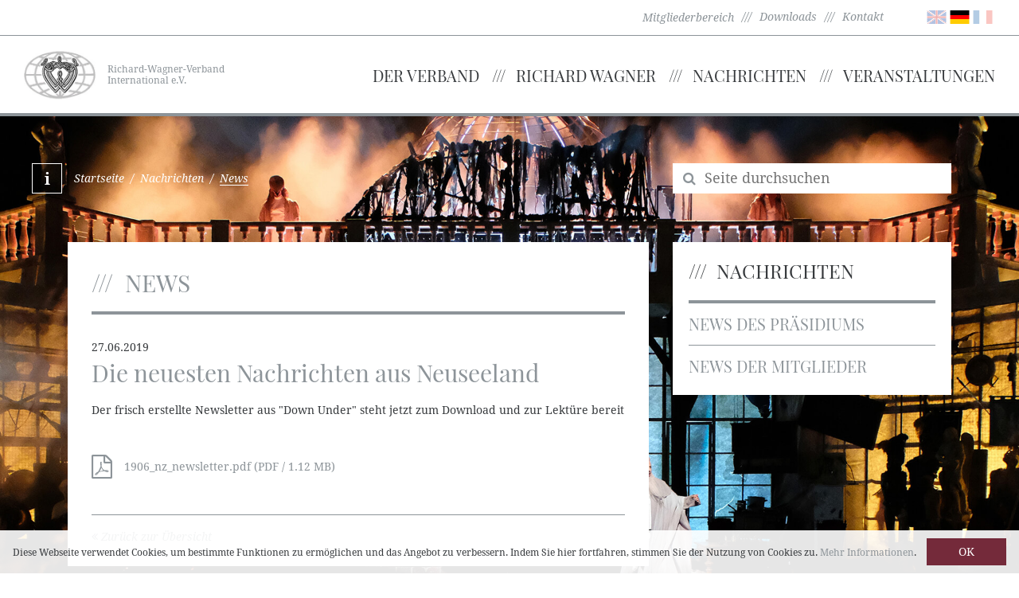

--- FILE ---
content_type: text/html; charset=UTF-8
request_url: https://www.richard-wagner.org/rwvi/de/nachrichten/news/?collection_id=2167
body_size: 6585
content:
<!doctype html>
<html>
    <!--
******************************
*  MysydeCMS 2015            *
*  dynamic commerce GmbH     *
*  www.dc-solution.de        *
******************************
-->
    
    <head>
        <meta http-equiv="Content-Type" content="text/html; charset=utf-8" />
        <title>27.06.2019 Newsletter Neuseeland - richard-wagner.org</title>
        <meta content="width=device-width, initial-scale=1" name="viewport">
        <meta name="Content-language" content="de" />
        <link type="text/css" rel="stylesheet" href="/layout/frontend/rwvi/css/font-awesome.min.css"></link>
<link type="text/css" rel="stylesheet" href="/layout/frontend/rwvi/css/bootstrap.min.css"></link>
<link type="text/css" rel="stylesheet" href="/plugins/qtip/jquery.qtip.min.css"></link>
<link type="text/css" rel="stylesheet" href="/layout/frontend/rwvi/css/style.min.css?v=2"></link>
<link type="text/css" rel="stylesheet" href="/cookiebar/cookiebar.css"></link>
        <script src="/mysyde/common/common.js" type="text/javascript" ></script>
<script src="/mysyde/common/modernizr.js" type="text/javascript" ></script>
<script src="/plugins/jquery/jquery-1.11.3.min.js" type="text/javascript" ></script>
<script src="/layout/frontend/rwvi/js/bootstrap.js" type="text/javascript" ></script>
<script src="/plugins/jqueryui/1.11/jquery-ui.js" type="text/javascript" ></script>
<script src="/plugins/jquery/jquery.livequery.min.js" type="text/javascript" ></script>
<script src="/mysyde/common/customer.js" type="text/javascript" ></script>
<script src="/plugins/qtip/jquery.qtip.min.js" type="text/javascript" ></script>
                		<link rel="alternate" href="http://www.richard-wagner.org/rwvi/de/" hreflang="de" />
		<link rel="alternate" href="http://www.richard-wagner.org/rwvi/en/" hreflang="en" />
		<link rel="alternate" href="http://www.richard-wagner.org/rwvi/fr/" hreflang="fr" />
        <link rel="apple-touch-icon" sizes="57x57" href="/apple-touch-icon-57x57.png">
        <link rel="apple-touch-icon" sizes="60x60" href="/apple-touch-icon-60x60.png">
        <link rel="apple-touch-icon" sizes="72x72" href="/apple-touch-icon-72x72.png">
        <link rel="apple-touch-icon" sizes="76x76" href="/apple-touch-icon-76x76.png">
        <link rel="apple-touch-icon" sizes="114x114" href="/apple-touch-icon-114x114.png">
        <link rel="apple-touch-icon" sizes="120x120" href="/apple-touch-icon-120x120.png">
        <link rel="apple-touch-icon" sizes="144x144" href="/apple-touch-icon-144x144.png">
        <link rel="apple-touch-icon" sizes="152x152" href="/apple-touch-icon-152x152.png">
        <link rel="apple-touch-icon" sizes="180x180" href="/apple-touch-icon-180x180.png">
        <link rel="icon" type="image/png" href="/favicon-32x32.png" sizes="32x32">
        <link rel="icon" type="image/png" href="/favicon-194x194.png" sizes="194x194">
        <link rel="icon" type="image/png" href="/favicon-96x96.png" sizes="96x96">
        <link rel="icon" type="image/png" href="/android-chrome-192x192.png" sizes="192x192">
        <link rel="icon" type="image/png" href="/favicon-16x16.png" sizes="16x16">
        <link rel="manifest" href="/manifest.json">
        <link rel="mask-icon" href="/safari-pinned-tab.svg" color="#ffffff">
                <link type="text/css" rel="stylesheet" href="/plugins/magiczoomplus/magiczoomplus.css">
        <link type="text/css" rel="stylesheet" href="/plugins/magicscroll/magicscroll.css">
        <script src="/plugins/magiczoomplus/magiczoomplus.js" type="text/javascript"></script>
        <script src="/plugins/magicscroll/magicscroll.js" type="text/javascript"></script>
        <meta name="msapplication-TileColor" content="#ffffff">
        <meta name="msapplication-TileImage" content="/mstile-144x144.png">
        <meta name="theme-color" content="#ffffff">
        <script type="text/javascript">
            var gaProperty = 'UA-75379215-1';
            var disableStr = 'ga-disable-' + gaProperty;
            if (document.cookie.indexOf(disableStr + '=true') > -1) {
                window[disableStr] = true;
            }
            function gaOptout() {
                document.cookie = disableStr + '=true; expires=Thu, 31 Dec 2099 23:59:59 UTC; path=/';
                window[disableStr] = true;
            }
        </script>
		<script>
		  (function(i,s,o,g,r,a,m){i['GoogleAnalyticsObject']=r;i[r]=i[r]||function(){
		  (i[r].q=i[r].q||[]).push(arguments)},i[r].l=1*new Date();a=s.createElement(o),
		  m=s.getElementsByTagName(o)[0];a.async=1;a.src=g;m.parentNode.insertBefore(a,m)
		  })(window,document,'script','//www.google-analytics.com/analytics.js','ga');

		  ga('create', 'UA-75379215-1', 'auto');
          ga('set', 'anonymizeIp', true);
		  ga('send', 'pageview');

		</script>
        <script src="https://cse.google.com/cse.js?cx=003394978260985789743:ebb0ldzipgi"></script>
    </head>
    <body>
        <div id="container" class='news de'>
            <div id="background">
<div class="textcontent" >
<img alt="" src="/userdata/images/Hintergrundbilder/Siegfried_Badisches-Staatstheater-Karlsruhe.jpg" style="width: 1920px; height: 1280px;" />
</div>
</div>
            <div id="backgroundInfo">
<div class="textcontent" >
&copy; Badisches Staatstheater Karlsruhe, Siegfried 2019
</div>
</div>
            <div id="header">
                <div id="header_1">
                    <div class="sign-in-header hidden-xs member-area-link-flex">
                                            </div>
                    <div class="container header-links-flex">
                        <div class="member-area-link-flex">
                            <span>
                                                                <a href="/rwvi/de/nachrichten/news/?collection_id=2167&member-area">
                                    Mitgliederbereich                                </a>
                            </span>
                        </div>
                        <ul class="level_2"><li class="level_2 "><a  href="/rwvi/de/service/downloads/">Downloads</a></li><li class="level_2 "><a  href="/rwvi/de/service/kontakt/">Kontakt</a></li></ul>
                        <div class="component header_language">
<div class="textcontent" >
<ul>
	<li><a href="/rwvi/en/" title="go to english version"><img alt="english" src="/userdata/images/flags/gb.png" style="width: 25px; height: 25px;" /></a></li>
	<li class="active"><a href="/rwvi/de/" title="zur deutsche Seite"><img alt="Deutsch" src="/userdata/images/flags/de.png" style="width: 25px; height: 25px;" /></a></li>
	<li><a href="/rwvi/fr/" title="go to france version"><img alt="français" src="/userdata/images/flags/fr.png" style="width: 25px; height: 25px;" /></a></li>
</ul>

</div>
</div>                    </div>
                </div>
                <div id="header_2">
                    <div class="container">
                        <div id="navibtn" class="visible-xs" data-target="#mainnav">
                            <button class="menu_button collapsed" type="button">
                                <span class="icon-bar top-bar"></span>
                                <span class="icon-bar middle-bar"></span>
                                <span class="icon-bar bottom-bar"></span>
                            </button>
                        </div>
                        <div class="component logo">
<div class="textcontent" >
<div class="logo-image"><a href="/rwvi/de/" title="Richard Wagner Verband International e.V."><img alt="Richard Wagner Verband International e.V. Logo" src="/userdata/images/allgemein/rwvi_logo.jpg" style="width: 90px;" /></a></div>

<div class="logo-text"><a href="/rwvi/de/" title="Richard Wagner Verband International e.V."><span class="visible-xs visible-lg">Richard-Wagner-Verband<br />
International e.V. </span> </a></div>

</div>
</div>                        <div id="mainnav" class="mainnavigation closed">
                            <div class="logged-in-mobile visible-xs">                        </div>
                            
        <ul class="level_1">
          <li class="level_1 "><a href="/rwvi/de/der-verband/">Der Verband</a>
          <ul class="level_2">
            <li class="level_2 "><a href="/rwvi/de/der-verband/infos-historie/">Infos & Historie</a></li>
            <li class="level_2 "><a href="/rwvi/de/der-verband/satzung/">Satzung</a></li>
            <li class="level_2 "><a href="/rwvi/de/der-verband/praesidium/">Präsidium</a></li>
            <li class="level_2 "><a href="/rwvi/de/der-verband/ehrenmitglieder/">Ehrenmitglieder</a></li>
            <li class="level_2 "><a href="/rwvi/de/der-verband/mitgliedsverbaende/">Mitgliedsverbände</a></li>
            <li class="level_2 "><a href="/rwvi/de/der-verband/stipendienstiftung/">Stipendienstiftung</a></li>
          </ul></li>
          <li class="level_1 "><a href="/rwvi/de/richard-wagner/">Richard Wagner</a>
          <ul class="level_2">
            <li class="level_2 "><a href="/rwvi/de/richard-wagner/ueber-rw/">Über Richard Wagner</a></li>
            <li class="level_2 "><a href="/rwvi/de/richard-wagner/walk-of-wagner/">Walk of Wagner</a></li>
            <li class="level_2 "><a href="/rwvi/de/richard-wagner/werke/">Hauptwerke</a></li>
            <li class="level_2 "><a href="/rwvi/de/richard-wagner/festspiele/">Die Festspiele</a></li>
            <li class="level_2 "><a href="/rwvi/de/richard-wagner/wagner-im-web/">Wagner im Web</a></li>
          </ul></li>
          <li class="level_1 active_tree"><a class="active" href="/rwvi/de/nachrichten/">Nachrichten</a>
          <ul class="level_2">
            <li class="level_2 "><a href="/rwvi/de/nachrichten/praesidium-news/">News des Präsidiums</a></li>
            <li class="level_2 "><a href="/rwvi/de/nachrichten/mitglieder-news/">News der Mitglieder</a></li>
          </ul></li>
          <li class="level_1 "><a href="/rwvi/de/veranstaltungen/">Veranstaltungen</a>
          <ul class="level_2">
            <li class="level_2 "><a href="/rwvi/de/veranstaltungen/wagner-kongress/">Wagner Kongress</a></li>
            <li class="level_2 "><a href="/rwvi/de/veranstaltungen/ring-awards/">Ring Award</a></li>
            <li class="level_2 "><a href="/rwvi/de/veranstaltungen/gesangswettbewerb/">Gesangswettbewerb</a></li>
            <li class="level_2 "><a href="/rwvi/de/veranstaltungen/stichwort-wagner/">Stichwort Wagner</a></li>
            <li class="level_2 "><a href="/rwvi/de/veranstaltungen/stipendiatentage/">Stipendiatentage</a></li>
            <li class="level_2 "><a href="/rwvi/de/veranstaltungen/wagner-tage-venedig/">Wagner-Tage in Venedig</a></li>
            <li class="level_2 "><a href="/rwvi/de/veranstaltungen/kalender/">Veranstaltungskalender</a></li>
          </ul></li>
        </ul>
                        </div>
                    </div>
                </div>
            </div>
                            <div id="wrapper">
                    <div id="gadget">
                        <div id="gadget_1" class="hidden-xs"></div>
                        <div id="gadget_2" class="container">
                                                            <div class="hidden-xs col-sm-6 col-md-8 breadcrumb_area"><div class="infobar"><span itemscope="" itemtype="http://data-vocabulary.org/Breadcrumb"><a itemprop="url" href="/rwvi/de/">Startseite</a><span>&nbsp;&nbsp;/&nbsp;&nbsp;</span><a href="/rwvi/de/nachrichten/">Nachrichten</a><span>&nbsp;&nbsp;/&nbsp;&nbsp;</span><span class="last">News</span></span></div></div>
                                <div class="hidden-xs col-sm-6 col-md-4 search"><div class="component searchbox">
<div class="textcontent" >
<form action="/rwvi/de/suche/" id="dc_search" method="get" name="dc_search">
<div class="searchbox"><button type="submit"><span class="fa fa-search">&nbsp;</span></button><input class="inputsearch" id="q" name="q" placeholder="Seite durchsuchen" type="text" /></div>
</form>

</div>
</div></div>
                                                    </div>
                        <div id="gadget_3" class="container">
                            <div class="col-xs-12 col-md-8 col-md-offset-4">
                                                            </div>
                        </div>
                    </div>
                    <div class="container">
                        <div id="content" class="col-xs-12 col-md-8">
                            <div id="content_1"></div>
                            <div id="content_2"><div class="whitebox">
<div class="textcontent" >
<h1>NEWS</h1>

</div>
<div class="collection"><div class="collection_full  odd first news"><div class="collection_wrapper"><div class="collection_content collection_date">27.06.2019</div><div class="collection_content collection-headline">Die neuesten Nachrichten aus Neuseeland</div><div class="collection_content collection-teaser">Der frisch erstellte Newsletter aus "Down Under" steht jetzt zum Download und zur Lektüre bereit<br />
</div><div class="collection_content collection-details">
<div class="textcontent" >

</div>
</div><div class="collection_content files">
<div class="filegallery_content">

    <div class="sitepart_142">

        
            <div class="filegallery_wrapper">
                <div class="file"><a href="/userdata/filegallery/original/247_1906_nz_newsletter.pdf" target="_blank"><div class="filegallery-icon"><i class="fa fa-file-pdf-o"></i></div><div class="filegallery-description">1906_nz_newsletter.pdf (PDF / 1.12 MB)</div></a></div>            </div>
        
    </div>

</div></div><div class="clearfloat"></div></div></div><div class="back_to_overview"><a href="/rwvi/de/nachrichten/news/"><span class= "fa fa-angle-double-left">&nbsp;</span><span>Zurück zur Übersicht</span></a></div></div></div></div>
                            <div id="content_3"></div>
                        </div>
                        <div id="box" class="col-xs-12 col-md-4">
                            <div class="row">
                                <div id="box_1" class="col-xs-12 col-sm-6 col-md-12">
                                    <div class="hidden-xs subnavigation"><ul class="level_1"><li class="level_1 "><a  href="/rwvi/de/der-verband/">Der Verband</a></li><li class="level_1 "><a  href="/rwvi/de/richard-wagner/">Richard Wagner</a></li><li class="level_1 active_tree"><a  class="active" href="/rwvi/de/nachrichten/">Nachrichten</a><ul class="level_2"><li class="level_2 "><a  href="/rwvi/de/nachrichten/praesidium-news/">News des Präsidiums</a></li><li class="level_2 "><a  href="/rwvi/de/nachrichten/mitglieder-news/">News der Mitglieder</a></li></ul></li><li class="level_1 "><a  href="/rwvi/de/veranstaltungen/">Veranstaltungen</a></li></ul>
</div>
                                                                    </div>
                                <div id="box_2" class="col-xs-12 col-sm-6 col-md-12"></div>
                            </div>
                        </div>
                        <div id="content_full" class="col-xs-12"></div>
                        <div class="col-xs-12 col-md-8">
                            <div class="row">
                                <div class="col-xs-12 col-lg-6">
                                    <div id="content_1_3_left" class="content_1_3"></div>
                                </div>
                                <div class="col-xs-12 col-lg-6">
                                    <div id="content_1_3_middle" class="content_1_3"></div>
                                </div>
                            </div>
                        </div>
                        <div class="col-xs-12 col-md-4">
                            <div id="content_1_3_right" class="content_1_3"></div>
                        </div>
                        <div class="col-xs-12">
                            <div id="content_full_bottom"></div>
                        </div>
                    </div>
                    <div id="buttons">
                        <div class="container">
                            <div id="buttons_1" class="row"><div class="component actionbuttons">
<div class="textcontent" >
<div --="" class="actionbutton">
<p><a href="https://instagram.com/rwvi_official" target="_blank" title="Instagram">Instagram</a></p>
<a href="https://instagram.com/rwvi_official" target="_blank" title="Instagram"><span class="fa fa-instagram">&nbsp;</span> </a></div>

<div class="actionbutton">
<p><a href="https://facebook.com/rwvi.org" target="_blank" title="Facebook">Facebook</a></p>
<a href="https://facebook.com/rwvi.org" target="_blank" title="Facebook"><span class="fa fa-facebook">&nbsp;</span> </a></div>

<div class="actionbutton">
<p><a href="https://youtube.com/@EstherLobatoRWVI" target="_blank" title="YouTube">YouTube</a></p>
<a href="https://youtube.com/@EstherLobatoRWVI" target="_blank" title="YouTube"><span class="fa fa-youtube-play">&nbsp;</span> </a></div>

</div>
</div></div>
                        </div>
                    </div>
                </div>
                        <div id="footer">
                <div class="container">
                    <div id="footer_1" class="row">
                        <div class="col-xs-12 col-md-8 footernavigation">
                            
        <ul class="level_1">
          <li class="level_1 "><a href="/rwvi/de/der-verband/">Der Verband</a>
          <ul class="level_2">
            <li class="level_2 "><a href="/rwvi/de/der-verband/infos-historie/">Infos & Historie</a></li>
            <li class="level_2 "><a href="/rwvi/de/der-verband/satzung/">Satzung</a></li>
            <li class="level_2 "><a href="/rwvi/de/der-verband/praesidium/">Präsidium</a></li>
            <li class="level_2 "><a href="/rwvi/de/der-verband/ehrenmitglieder/">Ehrenmitglieder</a></li>
            <li class="level_2 "><a href="/rwvi/de/der-verband/mitgliedsverbaende/">Mitgliedsverbände</a></li>
            <li class="level_2 "><a href="/rwvi/de/der-verband/stipendienstiftung/">Stipendienstiftung</a></li>
          </ul></li>
          <li class="level_1 "><a href="/rwvi/de/richard-wagner/">Richard Wagner</a>
          <ul class="level_2">
            <li class="level_2 "><a href="/rwvi/de/richard-wagner/ueber-rw/">Über Richard Wagner</a></li>
            <li class="level_2 "><a href="/rwvi/de/richard-wagner/walk-of-wagner/">Walk of Wagner</a></li>
            <li class="level_2 "><a href="/rwvi/de/richard-wagner/werke/">Hauptwerke</a></li>
            <li class="level_2 "><a href="/rwvi/de/richard-wagner/festspiele/">Die Festspiele</a></li>
            <li class="level_2 "><a href="/rwvi/de/richard-wagner/wagner-im-web/">Wagner im Web</a></li>
          </ul></li>
          <li class="level_1 active_tree"><a class="active" href="/rwvi/de/nachrichten/">Nachrichten</a>
          <ul class="level_2">
            <li class="level_2 "><a href="/rwvi/de/nachrichten/praesidium-news/">News des Präsidiums</a></li>
            <li class="level_2 "><a href="/rwvi/de/nachrichten/mitglieder-news/">News der Mitglieder</a></li>
          </ul></li>
          <li class="level_1 "><a href="/rwvi/de/veranstaltungen/">Veranstaltungen</a>
          <ul class="level_2">
            <li class="level_2 "><a href="/rwvi/de/veranstaltungen/wagner-kongress/">Wagner Kongress</a></li>
            <li class="level_2 "><a href="/rwvi/de/veranstaltungen/ring-awards/">Ring Award</a></li>
            <li class="level_2 "><a href="/rwvi/de/veranstaltungen/gesangswettbewerb/">Gesangswettbewerb</a></li>
            <li class="level_2 "><a href="/rwvi/de/veranstaltungen/stichwort-wagner/">Stichwort Wagner</a></li>
            <li class="level_2 "><a href="/rwvi/de/veranstaltungen/stipendiatentage/">Stipendiatentage</a></li>
            <li class="level_2 "><a href="/rwvi/de/veranstaltungen/wagner-tage-venedig/">Wagner-Tage in Venedig</a></li>
            <li class="level_2 "><a href="/rwvi/de/veranstaltungen/kalender/">Veranstaltungskalender</a></li>
          </ul></li>
        </ul>
                        </div>
                        <div class="hidden-xs hidden-sm col-md-4">
                            <div class="component calendar">
<div class="textcontent" >
<h3>Kalender</h3>

</div>
<!--script type="text/javascript" src="/plugins/jquery/jquery.livequery.min.js"></script>

<script type="text/javascript" src="/plugins/qtip/jquery.qtip.min.js"></script>

<script type="text/javascript" src="/plugins/jqueryui/1.11/jquery-ui.js"></script>
<link href="/plugins/jqueryui/1.11/jquery-ui.css" rel="stylesheet" type="text/css" />
<link href="/plugins/qtip/jquery.qtip.min.css" rel="stylesheet" type="text/css" /-->

<script>
	jQuery(function($){
        $.datepicker.regional['de'] = {clearText: 'löschen', clearStatus: 'aktuelles Datum löschen',
                closeText: 'schließen', closeStatus: 'ohne Änderungen schließen',
                currentText: 'heute', currentStatus: '',
                monthNames: ['Januar','Februar','März','April','Mai','Juni',
                'Juli','August','September','Oktober','November','Dezember'],
                monthNamesShort: ['Jan','Feb','Mär','Apr','Mai','Jun',
                'Jul','Aug','Sep','Okt','Nov','Dez'],
                monthStatus: 'anderen Monat anzeigen', yearStatus: 'anderes Jahr anzeigen',
                weekHeader: 'Wo', weekStatus: 'Woche des Monats',
                dayNames: ['Sonntag','Montag','Dienstag','Mittwoch','Donnerstag','Freitag','Samstag'],
                dayNamesShort: ['So','Mo','Di','Mi','Do','Fr','Sa'],
                dayNamesMin: ['So','Mo','Di','Mi','Do','Fr','Sa'],
                dayStatus: 'Setze DD als ersten Wochentag', dateStatus: 'Wähle D, M d',
                dateFormat: 'dd.mm.yy', firstDay: 1, 
                initStatus: 'Wähle ein Datum', isRTL: false};
        $.datepicker.setDefaults($.datepicker.regional['de']);
});
</script><div id="datepicker_32"></div>
	
	<script>
		var dates_32 = [];
	</script>
	
  <script>

	dates_32.push([new Date('02/19/2026'),new Date('02/19/2026'),'<a href="/rwvi/de/veranstaltungen/kalender/?collection_id=4379"><div class="collection-text">Amsterdam</div><div class="start-date">19.02.2026</div><div class="collection-headline">Internationaler Richard Wagner Kongress / International Richard Wagner Congress / Congrès International du Richard Wagner 2026, Amsterdam</div></a><hr />']);
dates_32.push([new Date('03/28/2026'),new Date('03/28/2026'),'<a href="/rwvi/de/veranstaltungen/kalender/?collection_id=4407"><div class="collection-text">Colmar, Baden-Baden & Dornach</div><div class="start-date">28.3.2026</div><div class="collection-headline">SRWG – Opern-Kurzreise nach Baden-Baden und Dornach</div></a><hr />']);
dates_32.push([new Date('04/26/2026'),new Date('04/26/2026'),'<a href="/rwvi/de/veranstaltungen/kalender/?collection_id=4408"><div class="collection-text">Luzern - Wagner-Museum</div><div class="start-date">26.4.2026</div><div class="collection-headline">«Lieder von Richard Wagner und seinen Freunden»</div></a><hr />']);
dates_32.push([new Date('05/22/2026'),new Date('05/22/2026'),'<a href="/rwvi/de/veranstaltungen/kalender/?collection_id=4383"><div class="collection-text">Anhaltisches Theater Dessau</div><div class="start-date">22.5.2026</div><div class="collection-headline">Tristan und Isolde</div></a><hr />']);
dates_32.push([new Date('06/21/2026'),new Date('06/21/2026'),'<a href="/rwvi/de/veranstaltungen/kalender/?collection_id=4409"><div class="collection-text">Zürich - Opernhaus</div><div class="start-date">21.6.2026</div><div class="collection-headline">Richard Wagner TANNHÄUSER (Première)</div></a><hr />']);
dates_32.push([new Date('07/04/2026'),new Date('07/04/2026'),'<a href="/rwvi/de/veranstaltungen/kalender/?collection_id=4410"><div class="collection-text">Zürich - Lyceum Club</div><div class="start-date">4.7.2026</div><div class="collection-headline">«Bayreuth aus Schweizer Sicht»</div></a><hr />']);
dates_32.push([new Date('08/05/2026'),new Date('08/05/2026'),'<a href="/rwvi/de/veranstaltungen/kalender/?collection_id=3280"><div class="collection-text">Bayreuth</div><div class="start-date">05.08.2026</div><div class="collection-headline">Internationaler Gesangswettbewerb für Wagner-Stimmen / International Wagner Singing Competition / Concours international de chant Wagner</div></a><hr />']);
dates_32.push([new Date('08/22/2026'),new Date('08/22/2026'),'<a href="/rwvi/de/veranstaltungen/kalender/?collection_id=4415"><div class="collection-text">Bayreuth</div><div class="start-date">22.08.2026</div><div class="collection-headline">Stipendientage / Scholarship days / Journées Bourses 2026</div></a><hr />']);  
	function highlightDays(date) {
		for (var i = 0; i < dates_32.length; i++) {
			if (dates_32[i][0] <= date && dates_32[i][1] >= date) {
			    return [true, 'ui-state-highlight', dates_32[i][2]];
		    }
		}
		return [true, ''];
	}
  
	$(function() {
    	$( "#datepicker_32" ).datepicker({
        	beforeShowDay: highlightDays,
        	dateFormat: 'dd.mm.YYYY',
        	onSelect: function(date, inst){
				inst.inline = false;
			    $(".ui-datepicker-calendar .ui-datepicker-current-day").removeClass("ui-datepicker-current-day").children().removeClass("ui-state-active");
			    $(".ui-datepicker-calendar TBODY A").each(function(){
			    	if ($(this).text() == inst.selectedDay) {
			        	$(this).addClass("ui-state-active");
			        	$(this).parent().addClass("ui-datepicker-current-day");
			      	}
			    });
			}
    	});
  	});
  
	$('#datepicker_32 td[title]').livequery(function() {
		$(this).qtip({
			content: {
				text: $(this).attr('title').replace(/\|/g, '"'),
				title: {
		           text: 'Events',
		           button: 'Close'
		        }
			},
			hide: {
				fixed: true,
				delay: 1000
			},
			show: {
				solo: true,
				event: 'click'
			}
		});
	});
  </script></div>                        </div>
                    </div>
                    <div id="footer_2">
                        <ul class="level_2"><li class="level_2 "><a  href="/rwvi/de/copyright/datenschutz/">Datenschutz</a></li><li class="level_2 "><a  href="/rwvi/de/copyright/impressum/">Impressum</a></li></ul>
                        <div class="component copyright">
<div class="textcontent" >
&copy; 2026 - Richard-Wagner-Verband International e.V.
</div>
</div></div>
                </div>
            </div>
        </div>
        <div id="back_to_top">
            <a href="#top" title="Zum Anfang der Seite springen">
                <i class="fa fa-angle-up"></i>
            </a>
        </div>
    </div>
    
    <script type="text/javascript">
        $(document).ready(function(){
            if ($(window).scrollTop() > 500) {
                $('#back_to_top').fadeIn();
            } else {
                $('#back_to_top').fadeOut();
            }

            $(window).scroll(function () {
                if ($(this).scrollTop() > 500) {
                    $('#back_to_top').fadeIn();
                } else {
                    $('#back_to_top').fadeOut();
                }
            });
            
            $('#back_to_top').click(function(event){
                event.preventDefault();
                $('html,body').animate({
                    scrollTop: 0
                },'slow');
            });
        });
    </script>


                <div id="cookie-consent-wrapper" class="cookieBar" style="display:none;">
            <div>
                <span id="cookie-consent-message" class="cookieBar__message">Diese Webseite verwendet Cookies, um bestimmte Funktionen zu ermöglichen und das Angebot zu verbessern. Indem Sie hier fortfahren, stimmen Sie der Nutzung von Cookies zu. <a href="/rwvi/de/copyright/datenschutz/">Mehr Informationen</a>.</span>
                <button id="cookie-consent-button" class="cookieBar__button">OK</button>
            </div>
        </div>
        <script type="text/javascript">

            function showCookieConsentDialog(wrapperID) {
                document.getElementById(wrapperID).style.display = 'block';
            }

            function hideCookieConsentDialog(wrapperID) {
                document.getElementById(wrapperID).style.display = 'none';
            }

            function hasConsentCookie(name,value) {
                return (document.cookie.split('; ').indexOf(name + '=' + value) !== -1);
            }

            function consentToCookies(config) {
                setCookie(config.cookieName, config.cookieConsentValue, config.cookieConsentExpirationDays, config.useSecureCookies);
                hideCookieConsentDialog(config.cookieConsentWrapperID);
            }

            function setCookie(name, value, expirationDays, secure) {
                let date= new Date(),
                    dateString = date.setTime(date.getTime() + (parseInt(expirationDays) * 24 * 60 * 60 * 1000)),
                    newDateString = new Date(dateString).toUTCString()
                    secureString = secure ? ';secure' : '',
                    consentCookie = name + '=' + value + '; ' + 'expires=' + newDateString + ';path=/' + secureString;
                document.cookie = consentCookie;
            }

            function bootstrap() {
                const config  = {
                    cookieName: 'cookie_consent',
                    cookieConsentValue: 1,
                    cookieConsentWrapperID: 'cookie-consent-wrapper',
                    cookieConsentButtonID: 'cookie-consent-button',
                    cookieConsentExpirationDays: 365,
                    useSecureCookies: true
                };

                if (!hasConsentCookie(config.cookieName,config.cookieConsentValue)) {
                    document.getElementById(config.cookieConsentButtonID).addEventListener('click', function() {consentToCookies(config);});
                    showCookieConsentDialog(config.cookieConsentWrapperID);
                }
            }

            bootstrap();
        </script>
</body>
</html>